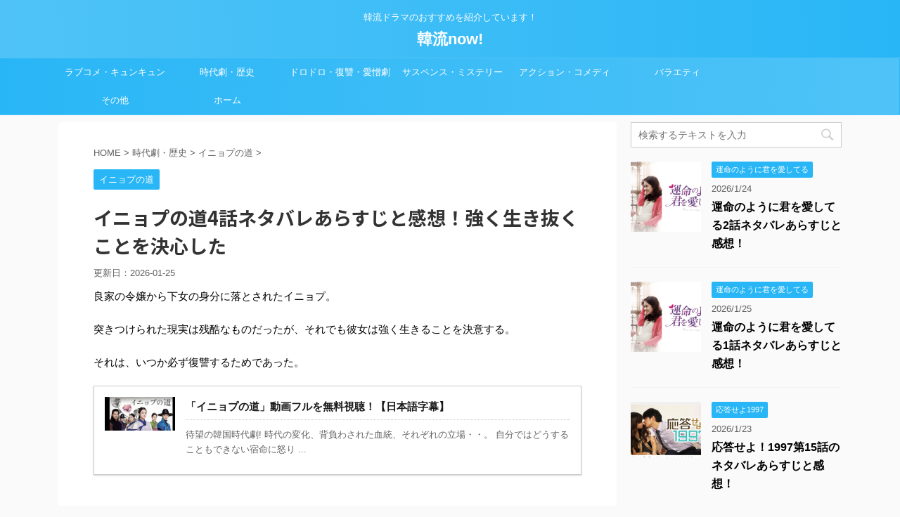

--- FILE ---
content_type: text/html; charset=UTF-8
request_url: https://hanryu.tv/archives/168
body_size: 14707
content:
<!DOCTYPE html>
<!--[if lt IE 7]>
<html class="ie6" lang="ja"> <![endif]-->
<!--[if IE 7]>
<html class="i7" lang="ja"> <![endif]-->
<!--[if IE 8]>
<html class="ie" lang="ja"> <![endif]-->
<!--[if gt IE 8]><!-->
<html lang="ja" class="">
<!--<![endif]-->
<head prefix="og: http://ogp.me/ns# fb: http://ogp.me/ns/fb# article: http://ogp.me/ns/article#">
<meta charset="UTF-8" >
<meta name="viewport" content="width=device-width,initial-scale=1.0,user-scalable=no,viewport-fit=cover">
<meta name="format-detection" content="telephone=no" >
<link rel="alternate" type="application/rss+xml" title="韓流now! RSS Feed" href="https://hanryu.tv/feed" />
<link rel="pingback" href="https://hanryu.tv/xmlrpc.php" >
<!--[if lt IE 9]>
<script src="https://hanryu.tv/wp-content/themes/affinger5/js/html5shiv.js"></script>
<![endif]-->
<!-- Jetpack Site Verification Tags -->
<title>イニョプの道4話ネタバレあらすじと感想！強く生き抜くことを決心した - 韓流now!</title>
<link rel='dns-prefetch' href='//s0.wp.com' />
<link rel='dns-prefetch' href='//ajax.googleapis.com' />
<link rel='dns-prefetch' href='//s.w.org' />
<!-- <link rel='stylesheet' id='contact-form-7-css'  href='https://hanryu.tv/wp-content/plugins/contact-form-7/includes/css/styles.css?ver=4.4' type='text/css' media='all' /> -->
<!-- <link rel='stylesheet' id='st-affiliate-manager-common-css'  href='https://hanryu.tv/wp-content/plugins/st-affiliate-manager/Resources/assets/css/common.css?ver=20180227' type='text/css' media='all' /> -->
<!-- <link rel='stylesheet' id='st-toc-css'  href='https://hanryu.tv/wp-content/plugins/st-toc/assets/css/style.css?ver=20180717' type='text/css' media='all' /> -->
<!-- <link rel='stylesheet' id='single_child2-css'  href='https://hanryu.tv/wp-content/themes/affinger5-jet-child/st-child-kanricss.php' type='text/css' media='all' /> -->
<!-- <link rel='stylesheet' id='normalize-css'  href='https://hanryu.tv/wp-content/themes/affinger5/css/normalize.css?ver=1.5.9' type='text/css' media='all' /> -->
<!-- <link rel='stylesheet' id='font-awesome-css'  href='https://hanryu.tv/wp-content/themes/affinger5/css/fontawesome/css/font-awesome.min.css?ver=4.7.0' type='text/css' media='all' /> -->
<!-- <link rel='stylesheet' id='font-awesome-animation-css'  href='https://hanryu.tv/wp-content/themes/affinger5/css/fontawesome/css/font-awesome-animation.min.css?ver=4.9.8' type='text/css' media='all' /> -->
<!-- <link rel='stylesheet' id='st_svg-css'  href='https://hanryu.tv/wp-content/themes/affinger5/st_svg/style.css?ver=4.9.8' type='text/css' media='all' /> -->
<!-- <link rel='stylesheet' id='slick-css'  href='https://hanryu.tv/wp-content/themes/affinger5/vendor/slick/slick.css?ver=1.8.0' type='text/css' media='all' /> -->
<!-- <link rel='stylesheet' id='slick-theme-css'  href='https://hanryu.tv/wp-content/themes/affinger5/vendor/slick/slick-theme.css?ver=1.8.0' type='text/css' media='all' /> -->
<link rel="stylesheet" type="text/css" href="//hanryu.tv/wp-content/cache/wpfc-minified/q954qp2b/2t2d6.css" media="all"/>
<link rel='stylesheet' id='fonts-googleapis-roundedmplus1c-css'  href='//fonts.googleapis.com/earlyaccess/roundedmplus1c.css?ver=4.9.8' type='text/css' media='all' />
<link rel='stylesheet' id='fonts-googleapis-notosansjp-css'  href='//fonts.googleapis.com/earlyaccess/notosansjp.css?ver=4.9.8' type='text/css' media='all' />
<link rel='stylesheet' id='fonts-googleapis-lato700-css'  href='//fonts.googleapis.com/css?family=Lato%3A700&#038;ver=4.9.8' type='text/css' media='all' />
<link rel='stylesheet' id='fonts-googleapis-montserrat-css'  href='//fonts.googleapis.com/css?family=Montserrat%3A400&#038;ver=4.9.8' type='text/css' media='all' />
<!-- <link rel='stylesheet' id='style-css'  href='https://hanryu.tv/wp-content/themes/affinger5/style.css?ver=4.9.8' type='text/css' media='all' /> -->
<!-- <link rel='stylesheet' id='child-style-css'  href='https://hanryu.tv/wp-content/themes/affinger5-jet-child/style.css?ver=4.9.8' type='text/css' media='all' /> -->
<!-- <link rel='stylesheet' id='single-css'  href='https://hanryu.tv/wp-content/themes/affinger5/st-rankcss.php' type='text/css' media='all' /> -->
<!-- <link rel='stylesheet' id='st-themecss-css'  href='https://hanryu.tv/wp-content/themes/affinger5/st-themecss-loader.php?ver=4.9.8' type='text/css' media='all' /> -->
<!-- <link rel='stylesheet' id='jetpack_css-css'  href='https://hanryu.tv/wp-content/plugins/jetpack/css/jetpack.css?ver=6.8.5' type='text/css' media='all' /> -->
<link rel="stylesheet" type="text/css" href="//hanryu.tv/wp-content/cache/wpfc-minified/7jwnejpm/2t20y.css" media="all"/>
<script type='text/javascript' src='//ajax.googleapis.com/ajax/libs/jquery/1.11.3/jquery.min.js?ver=1.11.3'></script>
<script type='text/javascript' src='https://hanryu.tv/wp-content/themes/affinger5-jet-child/js/jquery.heightLine.js?ver=4.9.8'></script>
<link rel='https://api.w.org/' href='https://hanryu.tv/wp-json/' />
<link rel='shortlink' href='https://wp.me/pazBqt-2I' />
<link rel="alternate" type="application/json+oembed" href="https://hanryu.tv/wp-json/oembed/1.0/embed?url=https%3A%2F%2Fhanryu.tv%2Farchives%2F168" />
<link rel="alternate" type="text/xml+oembed" href="https://hanryu.tv/wp-json/oembed/1.0/embed?url=https%3A%2F%2Fhanryu.tv%2Farchives%2F168&#038;format=xml" />
<link rel='dns-prefetch' href='//v0.wordpress.com'/>
<link rel='dns-prefetch' href='//i0.wp.com'/>
<link rel='dns-prefetch' href='//i1.wp.com'/>
<link rel='dns-prefetch' href='//i2.wp.com'/>
<style type='text/css'>img#wpstats{display:none}</style><meta name="robots" content="index, follow" />
<meta name="google-site-verification" content="E1A78Gr81E6Z0eahQM0v56tgc-4z6rSS4yforTf-Xqw" />
<link rel="canonical" href="https://hanryu.tv/archives/168" />
<!-- Jetpack Open Graph Tags -->
<meta property="og:type" content="article" />
<meta property="og:title" content="イニョプの道4話ネタバレあらすじと感想！強く生き抜くことを決心した" />
<meta property="og:url" content="https://hanryu.tv/archives/168" />
<meta property="og:description" content="良家の令嬢から下女の身分に落とされたイニョプ。 突きつけられた現実は残酷なものだったが、それでも彼女は強く生き&hellip;" />
<meta property="article:published_time" content="2018-10-28T03:02:02+00:00" />
<meta property="article:modified_time" content="2026-01-25T03:02:02+00:00" />
<meta property="og:site_name" content="韓流now!" />
<meta property="og:image" content="https://i2.wp.com/hanryu.tv/wp-content/uploads/2018/10/inyopunomichi.png?fit=1200%2C573&amp;ssl=1" />
<meta property="og:image:width" content="1200" />
<meta property="og:image:height" content="573" />
<meta property="og:locale" content="ja_JP" />
<meta name="twitter:text:title" content="イニョプの道4話ネタバレあらすじと感想！強く生き抜くことを決心した" />
<meta name="twitter:image" content="https://i2.wp.com/hanryu.tv/wp-content/uploads/2018/10/inyopunomichi.png?fit=1200%2C573&#038;ssl=1&#038;w=640" />
<meta name="twitter:card" content="summary_large_image" />
<!-- End Jetpack Open Graph Tags -->
<style type="text/css" id="wp-custom-css">
/* 開閉する要素 */
.acdn-content
{
width: 200px ;
height: 200px ;
background: #ffffff ;
}			</style>
<script>
(function (i, s, o, g, r, a, m) {
i['GoogleAnalyticsObject'] = r;
i[r] = i[r] || function () {
(i[r].q = i[r].q || []).push(arguments)
}, i[r].l = 1 * new Date();
a = s.createElement(o),
m = s.getElementsByTagName(o)[0];
a.async = 1;
a.src = g;
m.parentNode.insertBefore(a, m)
})(window, document, 'script', '//www.google-analytics.com/analytics.js', 'ga');
ga('create', 'UA-67691510-57', 'auto');
ga('send', 'pageview');
</script>
<script>
jQuery(function(){
jQuery('.st-btn-open').click(function(){
jQuery(this).next('.st-slidebox').stop(true, true).slideToggle();
});
});
</script>
<script>
jQuery(function(){
jQuery('.post h2 , .h2modoki').wrapInner('<span class="st-dash-design"></span>');
}) 
</script>
<script>
jQuery(function(){
jQuery("#toc_container:not(:has(ul ul))").addClass("only-toc");
jQuery(".st-ac-box ul:has(.cat-item)").each(function(){
jQuery(this).addClass("st-ac-cat");
});
});
</script>
<script>
jQuery(function(){
});
</script>
</head>
<body class="post-template-default single single-post postid-168 single-format-standard not-front-page" >
<div id="st-ami">
<div id="wrapper" class="">
<div id="wrapper-in">
<header id="st-headwide">
<div id="headbox-bg">
<div class="clearfix" id="headbox">
<nav id="s-navi" class="pcnone">
<dl class="acordion">
<dt class="trigger">
<p class="acordion_button"><span class="op"><i class="fa st-svg-menu_thin"></i></span></p>
<!-- 追加メニュー -->
<!-- 追加メニュー2 -->
</dt>
<dd class="acordion_tree">
<div class="acordion_tree_content">
<div class="menu-%e3%83%a1%e3%83%8b%e3%83%a5%e3%83%bc-container"><ul id="menu-%e3%83%a1%e3%83%8b%e3%83%a5%e3%83%bc" class="menu"><li id="menu-item-625" class="menu-item menu-item-type-taxonomy menu-item-object-category menu-item-625"><a href="https://hanryu.tv/archives/category/%e3%83%a9%e3%83%96%e3%82%b3%e3%83%a1%e3%83%bb%e3%82%ad%e3%83%a5%e3%83%b3%e3%82%ad%e3%83%a5%e3%83%b3"><span class="menu-item-label">ラブコメ・キュンキュン</span></a></li>
<li id="menu-item-626" class="menu-item menu-item-type-taxonomy menu-item-object-category current-post-ancestor menu-item-626"><a href="https://hanryu.tv/archives/category/%e6%99%82%e4%bb%a3%e5%8a%87%e3%83%bb%e6%ad%b4%e5%8f%b2"><span class="menu-item-label">時代劇・歴史</span></a></li>
<li id="menu-item-627" class="menu-item menu-item-type-taxonomy menu-item-object-category menu-item-627"><a href="https://hanryu.tv/archives/category/%e3%83%89%e3%83%ad%e3%83%89%e3%83%ad%e3%83%bb%e5%be%a9%e8%ae%90%e3%83%bb%e6%84%9b%e6%86%8e%e5%8a%87"><span class="menu-item-label">ドロドロ・復讐・愛憎劇</span></a></li>
<li id="menu-item-628" class="menu-item menu-item-type-taxonomy menu-item-object-category menu-item-628"><a href="https://hanryu.tv/archives/category/%e3%82%b5%e3%82%b9%e3%83%9a%e3%83%b3%e3%82%b9%e3%83%bb%e3%83%9f%e3%82%b9%e3%83%86%e3%83%aa%e3%83%bc"><span class="menu-item-label">サスペンス・ミステリー</span></a></li>
<li id="menu-item-629" class="menu-item menu-item-type-taxonomy menu-item-object-category menu-item-629"><a href="https://hanryu.tv/archives/category/%e3%82%a2%e3%82%af%e3%82%b7%e3%83%a7%e3%83%b3%e3%83%bb%e3%82%b3%e3%83%a1%e3%83%87%e3%82%a3"><span class="menu-item-label">アクション・コメディ</span></a></li>
<li id="menu-item-630" class="menu-item menu-item-type-taxonomy menu-item-object-category menu-item-630"><a href="https://hanryu.tv/archives/category/%e3%83%90%e3%83%a9%e3%82%a8%e3%83%86%e3%82%a3"><span class="menu-item-label">バラエティ</span></a></li>
<li id="menu-item-631" class="menu-item menu-item-type-taxonomy menu-item-object-category menu-item-631"><a href="https://hanryu.tv/archives/category/%e3%81%9d%e3%81%ae%e4%bb%96"><span class="menu-item-label">その他</span></a></li>
<li id="menu-item-621" class="menu-item menu-item-type-custom menu-item-object-custom menu-item-home menu-item-has-children menu-item-621"><a href="https://hanryu.tv/"><span class="menu-item-label">ホーム</span></a>
<ul class="sub-menu">
<li id="menu-item-622" class="menu-item menu-item-type-post_type menu-item-object-page menu-item-622"><a href="https://hanryu.tv/sitemap"><span class="menu-item-label">sitemap</span></a></li>
<li id="menu-item-623" class="menu-item menu-item-type-post_type menu-item-object-page menu-item-623"><a href="https://hanryu.tv/contact-us"><span class="menu-item-label">お問い合わせ</span></a></li>
<li id="menu-item-624" class="menu-item menu-item-type-post_type menu-item-object-page menu-item-624"><a href="https://hanryu.tv/privacy-policy"><span class="menu-item-label">プライバシーポリシー</span></a></li>
</ul>
</li>
</ul></div>							<div class="clear"></div>
</div>
</dd>
</dl>
</nav>
<div id="header-l">
<!-- キャプション -->
<p class="descr sitenametop">
韓流ドラマのおすすめを紹介しています！               			 </p>
<!-- ロゴ又はブログ名 -->
<p class="sitename"><a href="https://hanryu.tv/">
韓流now!                   		               		  </a></p>
<!-- ロゴ又はブログ名ここまで -->
</div><!-- /#header-l -->
<div id="header-r" class="smanone">
</div><!-- /#header-r -->
</div><!-- /#headbox-bg -->
</div><!-- /#headbox clearfix -->
<div id="gazou-wide">
<div id="st-menubox">
<div id="st-menuwide">
<nav class="smanone clearfix"><ul id="menu-%e3%83%a1%e3%83%8b%e3%83%a5%e3%83%bc-1" class="menu"><li class="menu-item menu-item-type-taxonomy menu-item-object-category menu-item-625"><a href="https://hanryu.tv/archives/category/%e3%83%a9%e3%83%96%e3%82%b3%e3%83%a1%e3%83%bb%e3%82%ad%e3%83%a5%e3%83%b3%e3%82%ad%e3%83%a5%e3%83%b3">ラブコメ・キュンキュン</a></li>
<li class="menu-item menu-item-type-taxonomy menu-item-object-category current-post-ancestor menu-item-626"><a href="https://hanryu.tv/archives/category/%e6%99%82%e4%bb%a3%e5%8a%87%e3%83%bb%e6%ad%b4%e5%8f%b2">時代劇・歴史</a></li>
<li class="menu-item menu-item-type-taxonomy menu-item-object-category menu-item-627"><a href="https://hanryu.tv/archives/category/%e3%83%89%e3%83%ad%e3%83%89%e3%83%ad%e3%83%bb%e5%be%a9%e8%ae%90%e3%83%bb%e6%84%9b%e6%86%8e%e5%8a%87">ドロドロ・復讐・愛憎劇</a></li>
<li class="menu-item menu-item-type-taxonomy menu-item-object-category menu-item-628"><a href="https://hanryu.tv/archives/category/%e3%82%b5%e3%82%b9%e3%83%9a%e3%83%b3%e3%82%b9%e3%83%bb%e3%83%9f%e3%82%b9%e3%83%86%e3%83%aa%e3%83%bc">サスペンス・ミステリー</a></li>
<li class="menu-item menu-item-type-taxonomy menu-item-object-category menu-item-629"><a href="https://hanryu.tv/archives/category/%e3%82%a2%e3%82%af%e3%82%b7%e3%83%a7%e3%83%b3%e3%83%bb%e3%82%b3%e3%83%a1%e3%83%87%e3%82%a3">アクション・コメディ</a></li>
<li class="menu-item menu-item-type-taxonomy menu-item-object-category menu-item-630"><a href="https://hanryu.tv/archives/category/%e3%83%90%e3%83%a9%e3%82%a8%e3%83%86%e3%82%a3">バラエティ</a></li>
<li class="menu-item menu-item-type-taxonomy menu-item-object-category menu-item-631"><a href="https://hanryu.tv/archives/category/%e3%81%9d%e3%81%ae%e4%bb%96">その他</a></li>
<li class="menu-item menu-item-type-custom menu-item-object-custom menu-item-home menu-item-has-children menu-item-621"><a href="https://hanryu.tv/">ホーム</a>
<ul class="sub-menu">
<li class="menu-item menu-item-type-post_type menu-item-object-page menu-item-622"><a href="https://hanryu.tv/sitemap">sitemap</a></li>
<li class="menu-item menu-item-type-post_type menu-item-object-page menu-item-623"><a href="https://hanryu.tv/contact-us">お問い合わせ</a></li>
<li class="menu-item menu-item-type-post_type menu-item-object-page menu-item-624"><a href="https://hanryu.tv/privacy-policy">プライバシーポリシー</a></li>
</ul>
</li>
</ul></nav>			</div>
</div>
</div>
</header>
<div id="content-w">
<div id="content" class="clearfix">
<div id="contentInner">
<main>
<article>
<div id="post-168" class="st-post post-168 post type-post status-publish format-standard has-post-thumbnail hentry category-8 tag-9 tag-10 tag-11 tag-12 tag-13 tag-14">
<!--ぱんくず -->
<div id="breadcrumb">
<ol itemscope itemtype="http://schema.org/BreadcrumbList">
<li itemprop="itemListElement" itemscope
itemtype="http://schema.org/ListItem"><a href="https://hanryu.tv" itemprop="item"><span itemprop="name">HOME</span></a> > <meta itemprop="position" content="1" /></li>
<li itemprop="itemListElement" itemscope
itemtype="http://schema.org/ListItem"><a href="https://hanryu.tv/archives/category/%e6%99%82%e4%bb%a3%e5%8a%87%e3%83%bb%e6%ad%b4%e5%8f%b2" itemprop="item">
<span itemprop="name">時代劇・歴史</span> </a> &gt;<meta itemprop="position" content="2" /></li> 
<li itemprop="itemListElement" itemscope
itemtype="http://schema.org/ListItem"><a href="https://hanryu.tv/archives/category/%e6%99%82%e4%bb%a3%e5%8a%87%e3%83%bb%e6%ad%b4%e5%8f%b2/%e3%82%a4%e3%83%8b%e3%83%a7%e3%83%97%e3%81%ae%e9%81%93" itemprop="item">
<span itemprop="name">イニョプの道</span> </a> &gt;<meta itemprop="position" content="3" /></li> 
</ol>
</div>
<!--/ ぱんくず -->
<!--ループ開始 -->
<p class="st-catgroup">
<a href="https://hanryu.tv/archives/category/%e6%99%82%e4%bb%a3%e5%8a%87%e3%83%bb%e6%ad%b4%e5%8f%b2/%e3%82%a4%e3%83%8b%e3%83%a7%e3%83%97%e3%81%ae%e9%81%93" title="View all posts in イニョプの道" rel="category tag"><span class="catname st-catid8">イニョプの道</span></a>					</p>
<h1 class="entry-title">イニョプの道4話ネタバレあらすじと感想！強く生き抜くことを決心した</h1>
<div class="blogbox ">
<p><span class="kdate">
更新日：<time class="updated" datetime="2026-01-25T12:02:02+0900">2026-01-25</time>
</span></p>
</div>
<div class="mainbox">
<div id="nocopy" ><!-- コピー禁止エリアここから -->
<div class="entry-content">
<p>良家の令嬢から下女の身分に落とされたイニョプ。</p>
<p>突きつけられた現実は残酷なものだったが、それでも彼女は強く生きることを決意する。</p>
<p>それは、いつか必ず復讐するためであった。</p>
<a href="https://hanryu.tv/archives/42" class="st-cardlink">
<div class="kanren st-cardbox">
<dl class="clearfix">
<dt class="st-card-img">
<img width="300" height="143" src="https://i2.wp.com/hanryu.tv/wp-content/uploads/2018/10/inyopunomichi.png?fit=300%2C143&amp;ssl=1" class="attachment-300x300 size-300x300 wp-post-image" alt="" srcset="https://i2.wp.com/hanryu.tv/wp-content/uploads/2018/10/inyopunomichi.png?w=1263&amp;ssl=1 1263w, https://i2.wp.com/hanryu.tv/wp-content/uploads/2018/10/inyopunomichi.png?resize=300%2C143&amp;ssl=1 300w, https://i2.wp.com/hanryu.tv/wp-content/uploads/2018/10/inyopunomichi.png?resize=768%2C367&amp;ssl=1 768w, https://i2.wp.com/hanryu.tv/wp-content/uploads/2018/10/inyopunomichi.png?resize=1024%2C489&amp;ssl=1 1024w" sizes="(max-width: 300px) 100vw, 300px" />												</dt>
<dd>
<h5 class="st-cardbox-t">「イニョプの道」動画フルを無料視聴！【日本語字幕】</h5>
<div class="st-card-excerpt smanone">
<p>待望の韓国時代劇! 時代の変化、背負わされた血統、それぞれの立場・・。 自分ではどうすることもできない宿命に怒り ... </p>
</div>
</dd>
</dl>
</div>
</a>
<div class="st-h-ad"><script async src="//pagead2.googlesyndication.com/pagead/js/adsbygoogle.js"></script>
<!-- link -->
<ins class="adsbygoogle"
style="display:block"
data-ad-client="ca-pub-6721952630782598"
data-ad-slot="1296791769"
data-ad-format="link"
data-full-width-responsive="true"></ins>
<script>
(adsbygoogle = window.adsbygoogle || []).push({});
</script>
<script async src="//pagead2.googlesyndication.com/pagead/js/adsbygoogle.js"></script>
<!-- responsive -->
<ins class="adsbygoogle"
style="display:block"
data-ad-client="ca-pub-6721952630782598"
data-ad-slot="2965096659"
data-ad-format="auto"
data-full-width-responsive="true"></ins>
<script>
(adsbygoogle = window.adsbygoogle || []).push({});
</script></div><h2>イニョプの道4話ネタバレあらすじ</h2>
<p>ホ家から逃亡したイニョプ（チャン・ユミ）は、ムミョンに捕まり戻る途中で湖に身を投げます。<br />
この時のイニョプの心情たるやいなや考えるだけでもとても切なすぎる行動と思えて仕方ないです。</p>
<p>復讐の誓う為にわざと自分の身を犠牲にしようと行動するその決断力がなんとも言葉に出来ませんでした。</p>
<p>ムミョンが助けだし連れて帰ります。<br />
連れて帰ったイニョプを奴婢として自覚させる為に、水と食事を与えず牢屋に閉じ込められます。<br />
一方、ウンギは自宅で軟禁されていました。<br />
兵曹判書の家にいると知ったウンギはいてもたってもいられず家を飛び出してイニョプに会いに行きます。<br />
会う事は出来ず自宅を抜け出したことを父親に叱咤されてしまいます。<br />
『イニョプを助けてください』、そう懇願するウンギに「ほかの娘をめとったら助けてやる」と交換条件を出されます。</p>
<p>この発言には明らかに無理難題で諦めさせようする意地汚い意識が明らかだが、イニョプが奴婢の身分になっても見捨てないウンギはかっこいい。でも、これからどうやって助け出すのだろうと考えさせられドキドキしながら閲覧していました。</p>
<p>助ける為に他の人とおそらくユノクと結婚する道を選ぶのかなとか色々考えながらも見てる楽しみ方もあるんだなっと思わせてくれるシーンでした。</p>
<p>水も食料も一切与えられずに投獄されていたイニョプに、豚のえさを差し出します。<br />
飢えていたイニョプは、ひどい匂いがするその豚のエサをガツガツと食べます。<br />
それを見ていたムミョンは「どんな高貴な方でも、飢えれば何でも食べるそれが人というもの」と諭します。<br />
生きて、生き抜かないと敵も打てないと言うのでした。<br />
そして、イニョプは覚悟を決め下女として新たな人生をスタートさせるのでした。<br />
敵を討つ、その言葉にイニョプの気持ちが奮い立ったのかな。<br />
父親の遺体を葬る事を許されたイニョプは、ムミョンと一緒に出向きます。<br />
しかし、すでに他の誰かが遺体を引き取って行ったあとでした。</p>
<p>怪しい、どうして他人の遺体を持って行くのか。そこに何か隠されているのか不思議でした。</p>
<p>必死に追うイニョプとムミョン、そこに同じくイニョプの父を葬ろうと訪れていたウンギとすれ違います。<br />
久しぶりの再会、ウンギはいつか迎えにいく駆け落ちしようと言うのでした。<br />
ユノクへ渡した手紙はイニョプには渡らずにウンギの母親に渡ってしまっていました。</p>
<p class="yellowframe"><span class="f15em">そんな時</span>、<strong>イニョプ</strong>は<strong>トック</strong>が投げ文で指示した場所へ出かける事に。</p>
<p>父を死に追いやった<strong>トック</strong>の讒言を非難する<strong>イニョプ</strong>に、<strong>クク・ユ</strong>が死の寸前に残した<span class="red b f15em">「あるもの」</span>を渡したいと話しだします。</p>
<p class="b">そこへ、何者かが放った矢が飛んできて<strong>トック</strong>は射貫かれてしまうのでした。</p>
<p>この場面を見た時はまさに自分が主人公のイニョプの気持ちまるでなったかのような悲しさと怒りと入り混じった感情で複雑に不思議と見てる人達は巻き込まれたことだと思います。</p>
<p>これで駆け落ち計画もダメになったし、でもその気持ちがきっと嬉しかったのかもと思ってしまうのは自分だけだのだろうかと今になって思います。</p>
<p>こうしたことがあって、イニョプは再び屋敷からの脱出を試みた。イニョプはいっそのこと自分を殺してほしいとムミョンに頼んだが、結局、地下牢に連れ戻されてしまう。</p>
<p>イニョプは父の最後の言葉を思い出していた。</p>
<p>それは、「生きろ」というシンプルなメッセージだったが、自分に対する父の思いがこもっていた。</p>
<p>イニョプを気遣うムミョンも、復讐するためにも生き抜かなければならないと声をかけるのだった。</p>
<p><span class="red b">こうして<strong>イニョプ</strong>は下女の身分を受け入れ、生き抜こうと決心したのです。</span></p>
<p>ここまでして自分の運命を悟り、亡き父の為に自分の身を捧げて今までの人生とは真逆と言っていいほどの人生を歩んで行こうとするこの決断力と決心に心の中で拍手喝采ものでした。</p>
<p>水汲み、洗濯、掃除、与えられた仕事を淡々とこなす<strong>イニョプ</strong>の姿が哀れですが、逞しさを感じさせます。</p>
<p>このシーンもまさに涙、涙の姿で最初を知っているからこそ画面から目を背けたくなる、なんなら俺が助けてやると言いたくなるような場面でした。</p>
<p>だからウンギがあそこまでしてイニョプをなんとしてでも助け出してあげたいと思う気持ちが痛いほど伝わって来ました。</p>
<p>ここからまた次への展開に発展して行くのですが、</p>
<p>父の遺言で強く生き抜く事を決意した<strong>イニョプ</strong>。</p>
<p>いよいよ彼女の逆襲が始まるのでしょうか。</p>
<p><strong>イニョプ</strong>の前に現れた<strong>トック</strong>の突然の死。</p>
<p class="b"><strong>トック</strong>は<strong>イニョプ</strong>に一体何を渡したかったのでしょうかとても気になる場面で終わってしまうのですが、またここで新しく疑問が生まれて次なる展開へとストーリーは進んでいくのでより一層の楽しみが増えていく一方でイニョプのこれからの人生はどうなっていくのかも見どころだしと楽しみなことがいっぱいあってこの頃は続きが気になって仕方なかったです。</p>
<a href="https://hanryu.tv/archives/42" class="st-cardlink">
<div class="kanren st-cardbox">
<dl class="clearfix">
<dt class="st-card-img">
<img width="300" height="143" src="https://i2.wp.com/hanryu.tv/wp-content/uploads/2018/10/inyopunomichi.png?fit=300%2C143&amp;ssl=1" class="attachment-300x300 size-300x300 wp-post-image" alt="" srcset="https://i2.wp.com/hanryu.tv/wp-content/uploads/2018/10/inyopunomichi.png?w=1263&amp;ssl=1 1263w, https://i2.wp.com/hanryu.tv/wp-content/uploads/2018/10/inyopunomichi.png?resize=300%2C143&amp;ssl=1 300w, https://i2.wp.com/hanryu.tv/wp-content/uploads/2018/10/inyopunomichi.png?resize=768%2C367&amp;ssl=1 768w, https://i2.wp.com/hanryu.tv/wp-content/uploads/2018/10/inyopunomichi.png?resize=1024%2C489&amp;ssl=1 1024w" sizes="(max-width: 300px) 100vw, 300px" />												</dt>
<dd>
<h5 class="st-cardbox-t">「イニョプの道」動画フルを無料視聴！【日本語字幕】</h5>
<div class="st-card-excerpt smanone">
<p>待望の韓国時代劇! 時代の変化、背負わされた血統、それぞれの立場・・。 自分ではどうすることもできない宿命に怒り ... </p>
</div>
</dd>
</dl>
</div>
</a>
</div>
</div><!-- コピー禁止エリアここまで -->
<div class="adbox">
<div class="textwidget custom-html-widget">
<script async src="//pagead2.googlesyndication.com/pagead/js/adsbygoogle.js"></script>
<!-- A -->
<ins class="adsbygoogle"
style="display:inline-block;width:336px;height:280px"
data-ad-client="ca-pub-6721952630782598"
data-ad-slot="1440377243"></ins>
<script>
(adsbygoogle = window.adsbygoogle || []).push({});
</script>		</div>
<div style="padding-top:10px;">
<div class="textwidget custom-html-widget">
<script async src="//pagead2.googlesyndication.com/pagead/js/adsbygoogle.js"></script>
<!-- B -->
<ins class="adsbygoogle"
style="display:inline-block;width:336px;height:280px"
data-ad-client="ca-pub-6721952630782598"
data-ad-slot="6425234326"></ins>
<script>
(adsbygoogle = window.adsbygoogle || []).push({});
</script>		</div>
</div>
</div>
</div><!-- .mainboxここまで -->
<div class="sns ">
<ul class="clearfix">
<!--ツイートボタン-->
<li class="twitter"> 
<a rel="nofollow" onclick="window.open('//twitter.com/intent/tweet?url=https%3A%2F%2Fhanryu.tv%2Farchives%2F168&text=%E3%82%A4%E3%83%8B%E3%83%A7%E3%83%97%E3%81%AE%E9%81%934%E8%A9%B1%E3%83%8D%E3%82%BF%E3%83%90%E3%83%AC%E3%81%82%E3%82%89%E3%81%99%E3%81%98%E3%81%A8%E6%84%9F%E6%83%B3%EF%BC%81%E5%BC%B7%E3%81%8F%E7%94%9F%E3%81%8D%E6%8A%9C%E3%81%8F%E3%81%93%E3%81%A8%E3%82%92%E6%B1%BA%E5%BF%83%E3%81%97%E3%81%9F&tw_p=tweetbutton', '', 'width=500,height=450'); return false;"><i class="fa fa-twitter"></i><span class="snstext " >Twitter</span></a>
</li>
<!--シェアボタン-->      
<li class="facebook">
<a href="//www.facebook.com/sharer.php?src=bm&u=https%3A%2F%2Fhanryu.tv%2Farchives%2F168&t=%E3%82%A4%E3%83%8B%E3%83%A7%E3%83%97%E3%81%AE%E9%81%934%E8%A9%B1%E3%83%8D%E3%82%BF%E3%83%90%E3%83%AC%E3%81%82%E3%82%89%E3%81%99%E3%81%98%E3%81%A8%E6%84%9F%E6%83%B3%EF%BC%81%E5%BC%B7%E3%81%8F%E7%94%9F%E3%81%8D%E6%8A%9C%E3%81%8F%E3%81%93%E3%81%A8%E3%82%92%E6%B1%BA%E5%BF%83%E3%81%97%E3%81%9F" target="_blank" rel="nofollow"><i class="fa fa-facebook"></i><span class="snstext " >Share</span>
</a>
</li>
<!--Google+1ボタン-->
<li class="googleplus">
<a href="//plus.google.com/share?url=https%3A%2F%2Fhanryu.tv%2Farchives%2F168" target="_blank" rel="nofollow"><i class="fa fa-google-plus"></i><span class="snstext " >Google+</span></a>
</li>
<!--ポケットボタン-->      
<li class="pocket">
<a rel="nofollow" onclick="window.open('//getpocket.com/edit?url=https%3A%2F%2Fhanryu.tv%2Farchives%2F168&title=%E3%82%A4%E3%83%8B%E3%83%A7%E3%83%97%E3%81%AE%E9%81%934%E8%A9%B1%E3%83%8D%E3%82%BF%E3%83%90%E3%83%AC%E3%81%82%E3%82%89%E3%81%99%E3%81%98%E3%81%A8%E6%84%9F%E6%83%B3%EF%BC%81%E5%BC%B7%E3%81%8F%E7%94%9F%E3%81%8D%E6%8A%9C%E3%81%8F%E3%81%93%E3%81%A8%E3%82%92%E6%B1%BA%E5%BF%83%E3%81%97%E3%81%9F', '', 'width=500,height=350'); return false;"><i class="fa fa-get-pocket"></i><span class="snstext " >Pocket</span></a></li>
<!--はてブボタン-->  
<li class="hatebu">       
<a href="//b.hatena.ne.jp/entry/https://hanryu.tv/archives/168" class="hatena-bookmark-button" data-hatena-bookmark-layout="simple" title="イニョプの道4話ネタバレあらすじと感想！強く生き抜くことを決心した" rel="nofollow"><i class="fa st-svg-hateb"></i><span class="snstext " >Hatena</span>
</a><script type="text/javascript" src="//b.st-hatena.com/js/bookmark_button.js" charset="utf-8" async="async"></script>
</li>
<!--LINEボタン-->   
<li class="line">
<a href="//line.me/R/msg/text/?%E3%82%A4%E3%83%8B%E3%83%A7%E3%83%97%E3%81%AE%E9%81%934%E8%A9%B1%E3%83%8D%E3%82%BF%E3%83%90%E3%83%AC%E3%81%82%E3%82%89%E3%81%99%E3%81%98%E3%81%A8%E6%84%9F%E6%83%B3%EF%BC%81%E5%BC%B7%E3%81%8F%E7%94%9F%E3%81%8D%E6%8A%9C%E3%81%8F%E3%81%93%E3%81%A8%E3%82%92%E6%B1%BA%E5%BF%83%E3%81%97%E3%81%9F%0Ahttps%3A%2F%2Fhanryu.tv%2Farchives%2F168" target="_blank" rel="nofollow"><i class="fa fa-comment" aria-hidden="true"></i><span class="snstext" >LINE</span></a>
</li>     
</ul>
</div> 
<p class="tagst">
<i class="fa fa-folder-open-o" aria-hidden="true"></i>-<a href="https://hanryu.tv/archives/category/%e6%99%82%e4%bb%a3%e5%8a%87%e3%83%bb%e6%ad%b4%e5%8f%b2/%e3%82%a4%e3%83%8b%e3%83%a7%e3%83%97%e3%81%ae%e9%81%93" rel="category tag">イニョプの道</a><br/>
<i class="fa fa-tags"></i>-<a href="https://hanryu.tv/archives/tag/%e3%83%81%e3%83%a7%e3%83%b3%e3%83%bb%e3%83%a6%e3%83%9f" rel="tag">チョン・ユミ</a>, <a href="https://hanryu.tv/archives/tag/%e3%82%aa%e3%83%bb%e3%82%b8%e3%83%9b" rel="tag">オ・ジホ</a>, <a href="https://hanryu.tv/archives/tag/%e3%82%ad%e3%83%a0%e3%83%bb%e3%83%89%e3%83%b3%e3%82%a6%e3%82%af" rel="tag">キム・ドンウク</a>, <a href="https://hanryu.tv/archives/tag/%e3%82%a4%e3%83%bb%e3%82%b7%e3%82%a2" rel="tag">イ・シア</a>, <a href="https://hanryu.tv/archives/tag/%e3%82%a4%e3%83%bb%e3%82%a4%e3%82%ae%e3%83%a7%e3%83%b3" rel="tag">イ・イギョン</a>, <a href="https://hanryu.tv/archives/tag/%e3%83%81%e3%83%a7%e3%83%b3%e3%83%bb%e3%82%bd%e3%83%9f%e3%83%b3" rel="tag">チョン・ソミン</a>							</p>
<aside>
<p class="author" style="display:none;"><a href="https://hanryu.tv/archives/author/yuzest2206yu" title="yuzest2206yu" class="vcard author"><span class="fn">author</span></a></p>
<!--ループ終了-->
<hr class="hrcss" />
<div id="comments">
<div id="respond" class="comment-respond">
<h3 id="reply-title" class="comment-reply-title">comment <small><a rel="nofollow" id="cancel-comment-reply-link" href="/archives/168#respond" style="display:none;">コメントをキャンセル</a></small></h3>			<form action="https://hanryu.tv/wp-comments-post.php" method="post" id="commentform" class="comment-form">
<p class="comment-notes"><span id="email-notes">メールアドレスが公開されることはありません。</span></p><p class="comment-form-comment"><label for="comment">コメント</label> <textarea id="comment" name="comment" cols="45" rows="8" maxlength="65525" required="required"></textarea></p><p class="comment-form-author"><label for="author">名前</label> <input id="author" name="author" type="text" value="" size="30" maxlength="245" /></p>
<p class="comment-form-email"><label for="email">メールアドレス</label> <input id="email" name="email" type="text" value="" size="30" maxlength="100" aria-describedby="email-notes" /></p>
<p class="comment-form-url"><label for="url">サイト</label> <input id="url" name="url" type="text" value="" size="30" maxlength="200" /></p>
<p class="form-submit"><input name="submit" type="submit" id="submit" class="submit" value="コメントを送る" /> <input type='hidden' name='comment_post_ID' value='168' id='comment_post_ID' />
<input type='hidden' name='comment_parent' id='comment_parent' value='0' />
</p><p style="display: none;"><input type="hidden" id="akismet_comment_nonce" name="akismet_comment_nonce" value="bf1a4f409f" /></p><p style="display: none;"><input type="hidden" id="ak_js" name="ak_js" value="216"/></p>			</form>
</div><!-- #respond -->
</div>
<!-- END singer -->
<!--関連記事-->
<h4 class="point"><span class="point-in">関連記事</span></h4>
<div id="st-magazine" class="clearfix st-magazine-k">
<div class="kanren st-wp-viewbox">
<div class="st-top-box">
<dl class="clearfix heightLine">
<dt style="position:relative;overflow:hidden;"><a href="https://hanryu.tv/archives/359">
<img width="400" height="300" src="https://i2.wp.com/hanryu.tv/wp-content/uploads/2018/10/inyopunomichi.png?resize=400%2C300&amp;ssl=1" class="attachment-st_thumb_card size-st_thumb_card wp-post-image" alt="" srcset="https://i2.wp.com/hanryu.tv/wp-content/uploads/2018/10/inyopunomichi.png?resize=400%2C300&amp;ssl=1 400w, https://i2.wp.com/hanryu.tv/wp-content/uploads/2018/10/inyopunomichi.png?zoom=2&amp;resize=400%2C300&amp;ssl=1 800w, https://i2.wp.com/hanryu.tv/wp-content/uploads/2018/10/inyopunomichi.png?zoom=3&amp;resize=400%2C300&amp;ssl=1 1200w" sizes="(max-width: 400px) 100vw, 400px" />			
</a></dt>
<dd>
<h5 class="kanren-t">
<a href="https://hanryu.tv/archives/359">
イニョプの道9話ネタバレあらすじと感想！イニョ...						</a></h5>
<div class="st-excerpt smanone">
<p>イニョプの道9話ネタバレあらすじ その屋敷に入るのはどちらか、イニョプかタンジか、決めなければならなかった。それを決める ... </p>
</div>
</dd>
</dl>
</div>
<div class="st-top-box">
<dl class="clearfix heightLine">
<dt style="position:relative;overflow:hidden;"><a href="https://hanryu.tv/archives/525">
<img width="400" height="300" src="https://i2.wp.com/hanryu.tv/wp-content/uploads/2018/10/inyopunomichi.png?resize=400%2C300&amp;ssl=1" class="attachment-st_thumb_card size-st_thumb_card wp-post-image" alt="" srcset="https://i2.wp.com/hanryu.tv/wp-content/uploads/2018/10/inyopunomichi.png?resize=400%2C300&amp;ssl=1 400w, https://i2.wp.com/hanryu.tv/wp-content/uploads/2018/10/inyopunomichi.png?zoom=2&amp;resize=400%2C300&amp;ssl=1 800w, https://i2.wp.com/hanryu.tv/wp-content/uploads/2018/10/inyopunomichi.png?zoom=3&amp;resize=400%2C300&amp;ssl=1 1200w" sizes="(max-width: 400px) 100vw, 400px" />			
</a></dt>
<dd>
<h5 class="kanren-t">
<a href="https://hanryu.tv/archives/525">
イニョプの道11話ネタバレあらすじと感想！徐々...						</a></h5>
<div class="st-excerpt smanone">
<p>イニョプの道11話ネタバレあらすじ とうとうイニョプは、父の遺言書を王イ・バンウォンに見せた。遺書を見た王は驚いたが、し ... </p>
</div>
</dd>
</dl>
</div>
<div class="st-top-box">
<dl class="clearfix heightLine">
<dt style="position:relative;overflow:hidden;"><a href="https://hanryu.tv/archives/450">
<img width="400" height="300" src="https://i2.wp.com/hanryu.tv/wp-content/uploads/2018/10/inyopunomichi.png?resize=400%2C300&amp;ssl=1" class="attachment-st_thumb_card size-st_thumb_card wp-post-image" alt="" srcset="https://i2.wp.com/hanryu.tv/wp-content/uploads/2018/10/inyopunomichi.png?resize=400%2C300&amp;ssl=1 400w, https://i2.wp.com/hanryu.tv/wp-content/uploads/2018/10/inyopunomichi.png?zoom=2&amp;resize=400%2C300&amp;ssl=1 800w, https://i2.wp.com/hanryu.tv/wp-content/uploads/2018/10/inyopunomichi.png?zoom=3&amp;resize=400%2C300&amp;ssl=1 1200w" sizes="(max-width: 400px) 100vw, 400px" />			
</a></dt>
<dd>
<h5 class="kanren-t">
<a href="https://hanryu.tv/archives/450">
イニョプの道10話ネタバレあらすじと感想！新た...						</a></h5>
<div class="st-excerpt smanone">
<p>イニョプの道10話ネタバレあらすじ イニョプはマンウォルダンに拉致されますが、ムミョンによって匿われることに・・・首領か ... </p>
</div>
</dd>
</dl>
</div>
<div class="st-top-box">
<dl class="clearfix heightLine">
<dt style="position:relative;overflow:hidden;"><a href="https://hanryu.tv/archives/358">
<img width="400" height="300" src="https://i2.wp.com/hanryu.tv/wp-content/uploads/2018/10/inyopunomichi.png?resize=400%2C300&amp;ssl=1" class="attachment-st_thumb_card size-st_thumb_card wp-post-image" alt="" srcset="https://i2.wp.com/hanryu.tv/wp-content/uploads/2018/10/inyopunomichi.png?resize=400%2C300&amp;ssl=1 400w, https://i2.wp.com/hanryu.tv/wp-content/uploads/2018/10/inyopunomichi.png?zoom=2&amp;resize=400%2C300&amp;ssl=1 800w, https://i2.wp.com/hanryu.tv/wp-content/uploads/2018/10/inyopunomichi.png?zoom=3&amp;resize=400%2C300&amp;ssl=1 1200w" sizes="(max-width: 400px) 100vw, 400px" />			
</a></dt>
<dd>
<h5 class="kanren-t">
<a href="https://hanryu.tv/archives/358">
イニョプの道8話ネタバレあらすじと感想！イニョ...						</a></h5>
<div class="st-excerpt smanone">
<p>イニョプの道8話ネタバレあらすじ 物語は進み第8話の見所としては、ホ・ウンチャム邸から追い出されることになったイニョプと ... </p>
</div>
</dd>
</dl>
</div>
<div class="st-top-box">
<dl class="clearfix heightLine">
<dt style="position:relative;overflow:hidden;"><a href="https://hanryu.tv/archives/669">
<img width="400" height="300" src="https://i2.wp.com/hanryu.tv/wp-content/uploads/2018/10/inyopunomichi.png?resize=400%2C300&amp;ssl=1" class="attachment-st_thumb_card size-st_thumb_card wp-post-image" alt="" srcset="https://i2.wp.com/hanryu.tv/wp-content/uploads/2018/10/inyopunomichi.png?resize=400%2C300&amp;ssl=1 400w, https://i2.wp.com/hanryu.tv/wp-content/uploads/2018/10/inyopunomichi.png?zoom=2&amp;resize=400%2C300&amp;ssl=1 800w, https://i2.wp.com/hanryu.tv/wp-content/uploads/2018/10/inyopunomichi.png?zoom=3&amp;resize=400%2C300&amp;ssl=1 1200w" sizes="(max-width: 400px) 100vw, 400px" />			
</a></dt>
<dd>
<h5 class="kanren-t">
<a href="https://hanryu.tv/archives/669">
イニョプの道13話ネタバレあらすじと感想！つい...						</a></h5>
<div class="st-excerpt smanone">
<p>イニョプの道13話ネタバレあらすじ 主人を訴えた重罪で投獄されたイニョプ。 イニョプを救出するため、マンウォルダンの首領 ... </p>
</div>
</dd>
</dl>
</div>
</div>
</div>
<!--ページナビ-->
<div class="p-navi clearfix">
<dl>
<dt>PREV</dt>
<dd>
<a href="https://hanryu.tv/archives/192">君も人間か2話ネタバレあらすじと感想！</a>
</dd>
<dt>NEXT</dt>
<dd>
<a href="https://hanryu.tv/archives/233">너도 인간이니?/君も人間か/Are you human too?第3話</a>
</dd>
</dl>
</div>
</aside>
</div>
<!--/post-->
</article>
</main>
</div>
<!-- /#contentInner -->
<div id="side">
<aside>
<div class="side-topad">
<div id="search-2" class="ad widget_search"><div id="search">
<form method="get" id="searchform" action="https://hanryu.tv/">
<label class="hidden" for="s">
</label>
<input type="text" placeholder="検索するテキストを入力" value="" name="s" id="s" />
<input type="image" src="https://hanryu.tv/wp-content/themes/affinger5/images/search.png" alt="検索" id="searchsubmit" />
</form>
</div>
<!-- /stinger --> </div>			</div>
<div class="kanren ">
<dl class="clearfix">
<dt><a href="https://hanryu.tv/archives/990">
<img width="150" height="150" src="https://i1.wp.com/hanryu.tv/wp-content/uploads/2020/03/SID0021196.png?resize=150%2C150&amp;ssl=1" class="attachment-st_thumb150 size-st_thumb150 wp-post-image" alt="" srcset="https://i1.wp.com/hanryu.tv/wp-content/uploads/2020/03/SID0021196.png?resize=150%2C150&amp;ssl=1 150w, https://i1.wp.com/hanryu.tv/wp-content/uploads/2020/03/SID0021196.png?resize=100%2C100&amp;ssl=1 100w, https://i1.wp.com/hanryu.tv/wp-content/uploads/2020/03/SID0021196.png?resize=300%2C300&amp;ssl=1 300w, https://i1.wp.com/hanryu.tv/wp-content/uploads/2020/03/SID0021196.png?resize=60%2C60&amp;ssl=1 60w, https://i1.wp.com/hanryu.tv/wp-content/uploads/2020/03/SID0021196.png?zoom=3&amp;resize=150%2C150&amp;ssl=1 450w" sizes="(max-width: 150px) 100vw, 150px" />							
</a></dt>
<dd>
<p class="st-catgroup itiran-category">
<a href="https://hanryu.tv/archives/category/%e3%83%a9%e3%83%96%e3%82%b3%e3%83%a1%e3%83%bb%e3%82%ad%e3%83%a5%e3%83%b3%e3%82%ad%e3%83%a5%e3%83%b3/%e9%81%8b%e5%91%bd%e3%81%ae%e3%82%88%e3%81%86%e3%81%ab%e5%90%9b%e3%82%92%e6%84%9b%e3%81%97%e3%81%a6%e3%82%8b" title="View all posts in 運命のように君を愛してる" rel="category tag"><span class="catname st-catid246">運命のように君を愛してる</span></a>		</p>
<div class="blog_info">
<p>2026/1/24</p>
</div>
<h5 class="kanren-t"><a href="https://hanryu.tv/archives/990">運命のように君を愛してる2話ネタバレあらすじと感想！</a></h5>
</dd>
</dl>
<dl class="clearfix">
<dt><a href="https://hanryu.tv/archives/988">
<img width="150" height="150" src="https://i1.wp.com/hanryu.tv/wp-content/uploads/2020/03/SID0021196.png?resize=150%2C150&amp;ssl=1" class="attachment-st_thumb150 size-st_thumb150 wp-post-image" alt="" srcset="https://i1.wp.com/hanryu.tv/wp-content/uploads/2020/03/SID0021196.png?resize=150%2C150&amp;ssl=1 150w, https://i1.wp.com/hanryu.tv/wp-content/uploads/2020/03/SID0021196.png?resize=100%2C100&amp;ssl=1 100w, https://i1.wp.com/hanryu.tv/wp-content/uploads/2020/03/SID0021196.png?resize=300%2C300&amp;ssl=1 300w, https://i1.wp.com/hanryu.tv/wp-content/uploads/2020/03/SID0021196.png?resize=60%2C60&amp;ssl=1 60w, https://i1.wp.com/hanryu.tv/wp-content/uploads/2020/03/SID0021196.png?zoom=3&amp;resize=150%2C150&amp;ssl=1 450w" sizes="(max-width: 150px) 100vw, 150px" />							
</a></dt>
<dd>
<p class="st-catgroup itiran-category">
<a href="https://hanryu.tv/archives/category/%e3%83%a9%e3%83%96%e3%82%b3%e3%83%a1%e3%83%bb%e3%82%ad%e3%83%a5%e3%83%b3%e3%82%ad%e3%83%a5%e3%83%b3/%e9%81%8b%e5%91%bd%e3%81%ae%e3%82%88%e3%81%86%e3%81%ab%e5%90%9b%e3%82%92%e6%84%9b%e3%81%97%e3%81%a6%e3%82%8b" title="View all posts in 運命のように君を愛してる" rel="category tag"><span class="catname st-catid246">運命のように君を愛してる</span></a>		</p>
<div class="blog_info">
<p>2026/1/25</p>
</div>
<h5 class="kanren-t"><a href="https://hanryu.tv/archives/988">運命のように君を愛してる1話ネタバレあらすじと感想！</a></h5>
</dd>
</dl>
<dl class="clearfix">
<dt><a href="https://hanryu.tv/archives/953">
<img width="150" height="119" src="https://i1.wp.com/hanryu.tv/wp-content/uploads/2018/10/outouseyo1997.png?resize=150%2C119&amp;ssl=1" class="attachment-st_thumb150 size-st_thumb150 wp-post-image" alt="" />							
</a></dt>
<dd>
<p class="st-catgroup itiran-category">
<a href="https://hanryu.tv/archives/category/%e3%83%a9%e3%83%96%e3%82%b3%e3%83%a1%e3%83%bb%e3%82%ad%e3%83%a5%e3%83%b3%e3%82%ad%e3%83%a5%e3%83%b3/%e5%bf%9c%e7%ad%94%e3%81%9b%e3%82%881997" title="View all posts in 応答せよ1997" rel="category tag"><span class="catname st-catid129">応答せよ1997</span></a>		</p>
<div class="blog_info">
<p>2026/1/23</p>
</div>
<h5 class="kanren-t"><a href="https://hanryu.tv/archives/953">応答せよ！1997第15話のネタバレあらすじと感想！</a></h5>
</dd>
</dl>
<dl class="clearfix">
<dt><a href="https://hanryu.tv/archives/965">
<img width="150" height="150" src="https://i2.wp.com/hanryu.tv/wp-content/uploads/2019/10/36f8a0832ebc2919c1bb1f7a39247bdb.jpg?resize=150%2C150&amp;ssl=1" class="attachment-st_thumb150 size-st_thumb150 wp-post-image" alt="" srcset="https://i2.wp.com/hanryu.tv/wp-content/uploads/2019/10/36f8a0832ebc2919c1bb1f7a39247bdb.jpg?resize=150%2C150&amp;ssl=1 150w, https://i2.wp.com/hanryu.tv/wp-content/uploads/2019/10/36f8a0832ebc2919c1bb1f7a39247bdb.jpg?resize=100%2C100&amp;ssl=1 100w, https://i2.wp.com/hanryu.tv/wp-content/uploads/2019/10/36f8a0832ebc2919c1bb1f7a39247bdb.jpg?resize=300%2C300&amp;ssl=1 300w, https://i2.wp.com/hanryu.tv/wp-content/uploads/2019/10/36f8a0832ebc2919c1bb1f7a39247bdb.jpg?resize=60%2C60&amp;ssl=1 60w, https://i2.wp.com/hanryu.tv/wp-content/uploads/2019/10/36f8a0832ebc2919c1bb1f7a39247bdb.jpg?zoom=3&amp;resize=150%2C150&amp;ssl=1 450w" sizes="(max-width: 150px) 100vw, 150px" />							
</a></dt>
<dd>
<p class="st-catgroup itiran-category">
<a href="https://hanryu.tv/archives/category/%e3%83%90%e3%83%a9%e3%82%a8%e3%83%86%e3%82%a3/%e4%b8%89%e8%89%b2%e3%81%94%e3%81%af%e3%82%93" title="View all posts in 三色ごはん" rel="category tag"><span class="catname st-catid236">三色ごはん</span></a>		</p>
<div class="blog_info">
<p>2026/1/24</p>
</div>
<h5 class="kanren-t"><a href="https://hanryu.tv/archives/965">三食ごはんの順番とシリーズ一覧！毎回ゲストが気になる！</a></h5>
</dd>
</dl>
<dl class="clearfix">
<dt><a href="https://hanryu.tv/archives/960">
<img width="150" height="113" src="https://i1.wp.com/hanryu.tv/wp-content/uploads/2019/01/sanjuusi.png?resize=150%2C113&amp;ssl=1" class="attachment-st_thumb150 size-st_thumb150 wp-post-image" alt="" />							
</a></dt>
<dd>
<p class="st-catgroup itiran-category">
<a href="https://hanryu.tv/archives/category/%e6%99%82%e4%bb%a3%e5%8a%87%e3%83%bb%e6%ad%b4%e5%8f%b2/%e4%b8%89%e9%8a%83%e5%a3%ab" title="View all posts in 三銃士" rel="category tag"><span class="catname st-catid161">三銃士</span></a>		</p>
<div class="blog_info">
<p>2026/1/24</p>
</div>
<h5 class="kanren-t"><a href="https://hanryu.tv/archives/960">三銃士【最終回】12話ネタバレあらすじと感想！</a></h5>
</dd>
</dl>
</div>		
<div id="mybox">
<div id="categories-2" class="ad widget_categories"><h4 class="menu_underh2"><span>カテゴリー</span></h4>		<ul>
<li class="cat-item cat-item-1"><a href="https://hanryu.tv/archives/category/%e9%9f%93%e5%9b%bd%e3%83%89%e3%83%a9%e3%83%9e%e3%82%92%e7%84%a1%e6%96%99%e3%81%a7%e8%a6%8b%e3%82%8b%e6%96%b9%e6%b3%95" ><span class="cat-item-label">韓国ドラマを無料で見る方法</span></a>
</li>
<li class="cat-item cat-item-2"><a href="https://hanryu.tv/archives/category/%e3%83%a9%e3%83%96%e3%82%b3%e3%83%a1%e3%83%bb%e3%82%ad%e3%83%a5%e3%83%b3%e3%82%ad%e3%83%a5%e3%83%b3" ><span class="cat-item-label">ラブコメ・キュンキュン</span></a>
</li>
<li class="cat-item cat-item-3"><a href="https://hanryu.tv/archives/category/%e6%99%82%e4%bb%a3%e5%8a%87%e3%83%bb%e6%ad%b4%e5%8f%b2" ><span class="cat-item-label">時代劇・歴史</span></a>
</li>
<li class="cat-item cat-item-8"><a href="https://hanryu.tv/archives/category/%e6%99%82%e4%bb%a3%e5%8a%87%e3%83%bb%e6%ad%b4%e5%8f%b2/%e3%82%a4%e3%83%8b%e3%83%a7%e3%83%97%e3%81%ae%e9%81%93" ><span class="cat-item-label">イニョプの道</span></a>
</li>
<li class="cat-item cat-item-15"><a href="https://hanryu.tv/archives/category/%e3%83%a9%e3%83%96%e3%82%b3%e3%83%a1%e3%83%bb%e3%82%ad%e3%83%a5%e3%83%b3%e3%82%ad%e3%83%a5%e3%83%b3/%e3%82%aa%e3%83%bc%e3%83%9e%e3%82%a4%e3%83%93%e3%83%bc%e3%83%8a%e3%82%b9" ><span class="cat-item-label">オーマイビーナス</span></a>
</li>
<li class="cat-item cat-item-18"><a href="https://hanryu.tv/archives/category/%e3%83%a9%e3%83%96%e3%82%b3%e3%83%a1%e3%83%bb%e3%82%ad%e3%83%a5%e3%83%b3%e3%82%ad%e3%83%a5%e3%83%b3/%e9%9d%92%e3%81%84%e6%b5%b7%e3%81%ae%e4%bc%9d%e8%aa%ac" ><span class="cat-item-label">青い海の伝説</span></a>
</li>
<li class="cat-item cat-item-36"><a href="https://hanryu.tv/archives/category/%e3%83%a9%e3%83%96%e3%82%b3%e3%83%a1%e3%83%bb%e3%82%ad%e3%83%a5%e3%83%b3%e3%82%ad%e3%83%a5%e3%83%b3/%e4%b8%bb%e5%90%9b%e3%81%ae%e5%a4%aa%e9%99%bd" ><span class="cat-item-label">主君の太陽</span></a>
</li>
<li class="cat-item cat-item-45"><a href="https://hanryu.tv/archives/category/%e3%83%a9%e3%83%96%e3%82%b3%e3%83%a1%e3%83%bb%e3%82%ad%e3%83%a5%e3%83%b3%e3%82%ad%e3%83%a5%e3%83%b3/%e5%90%9b%e3%82%82%e4%ba%ba%e9%96%93%e3%81%8b" ><span class="cat-item-label">君も人間か</span></a>
</li>
<li class="cat-item cat-item-56"><a href="https://hanryu.tv/archives/category/%e6%99%82%e4%bb%a3%e5%8a%87%e3%83%bb%e6%ad%b4%e5%8f%b2/%e3%83%88%e3%82%ad%e3%83%a1%e3%82%ad%e2%98%86%e6%88%90%e5%9d%87%e9%a4%a8%e3%82%b9%e3%82%ad%e3%83%a3%e3%83%b3%e3%83%80%e3%83%ab" ><span class="cat-item-label">トキメキ☆成均館スキャンダル</span></a>
</li>
<li class="cat-item cat-item-64"><a href="https://hanryu.tv/archives/category/%e3%83%a9%e3%83%96%e3%82%b3%e3%83%a1%e3%83%bb%e3%82%ad%e3%83%a5%e3%83%b3%e3%82%ad%e3%83%a5%e3%83%b3/%e3%82%b5%e3%83%b3%e3%83%89%e3%82%a5%e3%80%81%e5%ad%a6%e6%a0%a1%e3%81%b8%e8%a1%8c%e3%81%93%e3%81%86%ef%bc%81" ><span class="cat-item-label">サンドゥ、学校へ行こう！</span></a>
</li>
<li class="cat-item cat-item-71"><a href="https://hanryu.tv/archives/category/%e3%83%a9%e3%83%96%e3%82%b3%e3%83%a1%e3%83%bb%e3%82%ad%e3%83%a5%e3%83%b3%e3%82%ad%e3%83%a5%e3%83%b3/%e6%9c%80%e9%ab%98%e3%81%ae%e6%84%9b-%ef%bd%9e%e6%81%8b%e3%81%af%e3%83%89%e3%82%a5%e3%82%b0%e3%83%b3%e3%83%89%e3%82%a5%e3%82%b0%e3%83%b3%ef%bd%9e" ><span class="cat-item-label">最高の愛 ～恋はドゥグンドゥグン～</span></a>
</li>
<li class="cat-item cat-item-83"><a href="https://hanryu.tv/archives/category/%e3%82%a2%e3%82%af%e3%82%b7%e3%83%a7%e3%83%b3%e3%83%bb%e3%82%b3%e3%83%a1%e3%83%87%e3%82%a3/%e5%93%81%e4%bd%8d%e3%81%ae%e3%81%82%e3%82%8b%e5%bd%bc%e5%a5%b3" ><span class="cat-item-label">品位のある彼女</span></a>
</li>
<li class="cat-item cat-item-84"><a href="https://hanryu.tv/archives/category/%e3%83%89%e3%83%ad%e3%83%89%e3%83%ad%e3%83%bb%e5%be%a9%e8%ae%90%e3%83%bb%e6%84%9b%e6%86%8e%e5%8a%87/%e3%82%ab%e3%83%8d%e3%81%ae%e8%8a%b1%e3%80%9c%e6%84%9b%e3%82%92%e9%96%89%e3%81%96%e3%81%97%e3%81%9f%e7%94%b7%e3%80%9c" ><span class="cat-item-label">カネの花〜愛を閉ざした男〜</span></a>
</li>
<li class="cat-item cat-item-91"><a href="https://hanryu.tv/archives/category/%e3%83%a9%e3%83%96%e3%82%b3%e3%83%a1%e3%83%bb%e3%82%ad%e3%83%a5%e3%83%b3%e3%82%ad%e3%83%a5%e3%83%b3/%e3%82%b3%e3%83%bc%e3%83%92%e3%83%bc%e3%83%97%e3%83%aa%e3%83%b3%e3%82%b9%ef%bc%91%e5%8f%b7%e5%ba%97" ><span class="cat-item-label">コーヒープリンス１号店</span></a>
</li>
<li class="cat-item cat-item-104"><a href="https://hanryu.tv/archives/category/%e3%83%a9%e3%83%96%e3%82%b3%e3%83%a1%e3%83%bb%e3%82%ad%e3%83%a5%e3%83%b3%e3%82%ad%e3%83%a5%e3%83%b3/%e3%82%ad%e3%83%ab%e3%83%9f%e3%83%bc%e3%83%bb%e3%83%92%e3%83%bc%e3%83%ab%e3%83%9f%e3%83%bc" ><span class="cat-item-label">キルミー・ヒールミー</span></a>
</li>
<li class="cat-item cat-item-111"><a href="https://hanryu.tv/archives/category/%e3%83%a9%e3%83%96%e3%82%b3%e3%83%a1%e3%83%bb%e3%82%ad%e3%83%a5%e3%83%b3%e3%82%ad%e3%83%a5%e3%83%b3/%e4%b8%83%e6%97%a5%e3%81%ae%e7%8e%8b%e5%a6%83" ><span class="cat-item-label">七日の王妃</span></a>
</li>
<li class="cat-item cat-item-115"><a href="https://hanryu.tv/archives/category/%e6%99%82%e4%bb%a3%e5%8a%87%e3%83%bb%e6%ad%b4%e5%8f%b2/%e9%80%86%e8%b3%8a%ef%bd%9e%e6%b0%91%e3%81%ae%e8%8b%b1%e9%9b%84-%e3%83%9b%e3%83%b3%e3%82%ae%e3%83%ab%e3%83%89%e3%83%b3%ef%bd%9e" ><span class="cat-item-label">逆賊～民の英雄 ホンギルドン～</span></a>
</li>
<li class="cat-item cat-item-123"><a href="https://hanryu.tv/archives/category/%e3%81%9d%e3%81%ae%e4%bb%96/%e3%83%a9%e3%83%96%e3%82%aa%e3%83%b3%e3%82%a2%e3%82%a4%e3%82%b9%ef%bd%9elove-on-ice%ef%bd%9e" ><span class="cat-item-label">ラブオンアイス～Love on ICE～</span></a>
</li>
<li class="cat-item cat-item-129"><a href="https://hanryu.tv/archives/category/%e3%83%a9%e3%83%96%e3%82%b3%e3%83%a1%e3%83%bb%e3%82%ad%e3%83%a5%e3%83%b3%e3%82%ad%e3%83%a5%e3%83%b3/%e5%bf%9c%e7%ad%94%e3%81%9b%e3%82%881997" ><span class="cat-item-label">応答せよ1997</span></a>
</li>
<li class="cat-item cat-item-144"><a href="https://hanryu.tv/archives/category/%e3%83%a9%e3%83%96%e3%82%b3%e3%83%a1%e3%83%bb%e3%82%ad%e3%83%a5%e3%83%b3%e3%82%ad%e3%83%a5%e3%83%b3/%e5%b1%8b%e6%a0%b9%e9%83%a8%e5%b1%8b%e3%81%ae%e3%83%97%e3%83%aa%e3%83%b3%e3%82%b9" ><span class="cat-item-label">屋根部屋のプリンス</span></a>
</li>
<li class="cat-item cat-item-161"><a href="https://hanryu.tv/archives/category/%e6%99%82%e4%bb%a3%e5%8a%87%e3%83%bb%e6%ad%b4%e5%8f%b2/%e4%b8%89%e9%8a%83%e5%a3%ab" ><span class="cat-item-label">三銃士</span></a>
</li>
<li class="cat-item cat-item-162"><a href="https://hanryu.tv/archives/category/k-pop" ><span class="cat-item-label">K-POP</span></a>
</li>
<li class="cat-item cat-item-236"><a href="https://hanryu.tv/archives/category/%e3%83%90%e3%83%a9%e3%82%a8%e3%83%86%e3%82%a3/%e4%b8%89%e8%89%b2%e3%81%94%e3%81%af%e3%82%93" ><span class="cat-item-label">三色ごはん</span></a>
</li>
<li class="cat-item cat-item-246"><a href="https://hanryu.tv/archives/category/%e3%83%a9%e3%83%96%e3%82%b3%e3%83%a1%e3%83%bb%e3%82%ad%e3%83%a5%e3%83%b3%e3%82%ad%e3%83%a5%e3%83%b3/%e9%81%8b%e5%91%bd%e3%81%ae%e3%82%88%e3%81%86%e3%81%ab%e5%90%9b%e3%82%92%e6%84%9b%e3%81%97%e3%81%a6%e3%82%8b" ><span class="cat-item-label">運命のように君を愛してる</span></a>
</li>
</ul>
</div>			</div>
<div id="scrollad">
<!--ここにgoogleアドセンスコードを貼ると規約違反になるので注意して下さい-->
</div>
</aside>
</div>
<!-- /#side -->
</div>
<!--/#content -->
</div><!-- /contentw -->
<footer>
<div id="footer">
<div id="footer-in">
<!-- フッターのメインコンテンツ -->
<h3 class="footerlogo">
<!-- ロゴ又はブログ名 -->
<a href="https://hanryu.tv/">
韓流now!								</a>
</h3>
<p class="footer-description">
<a href="https://hanryu.tv/">韓流ドラマのおすすめを紹介しています！</a>
</p>
</div>
</div>
</footer>
</div>
<!-- /#wrapperin -->
</div>
<!-- /#wrapper -->
</div><!-- /#st-ami -->
<script>
// [#acdn-button]にクリックイベントを設定する
$( '#acdn-button' ).click( function()
{
// [#acdn-target]に[slideToggle()]を実行する
$( '#acdn-target' ).slideToggle() ;
} ) ;
</script>
<script>
jQuery(function() {
jQuery(window).load(function(){
jQuery('.heightLine').heightLine({
minWidth:600
});
});
});
</script><p class="copyr" data-copyr>Copyright&copy; 韓流now! ,  2026 All&ensp;Rights Reserved.</p><script type='text/javascript' src='https://hanryu.tv/wp-includes/js/comment-reply.min.js?ver=4.9.8'></script>
<script type='text/javascript' src='https://hanryu.tv/wp-content/plugins/jetpack/_inc/build/photon/photon.min.js?ver=20130122'></script>
<script type='text/javascript' src='https://hanryu.tv/wp-content/plugins/contact-form-7/includes/js/jquery.form.min.js?ver=3.51.0-2014.06.20'></script>
<script type='text/javascript'>
/* <![CDATA[ */
var _wpcf7 = {"loaderUrl":"https:\/\/hanryu.tv\/wp-content\/plugins\/contact-form-7\/images\/ajax-loader.gif","recaptchaEmpty":"\u3042\u306a\u305f\u304c\u30ed\u30dc\u30c3\u30c8\u3067\u306f\u306a\u3044\u3053\u3068\u3092\u8a3c\u660e\u3057\u3066\u304f\u3060\u3055\u3044\u3002","sending":"\u9001\u4fe1\u4e2d ...","cached":"1"};
/* ]]> */
</script>
<script type='text/javascript' src='https://hanryu.tv/wp-content/plugins/contact-form-7/includes/js/scripts.js?ver=4.4'></script>
<script type='text/javascript' src='https://s0.wp.com/wp-content/js/devicepx-jetpack.js?ver=202605'></script>
<script type='text/javascript'>
/* <![CDATA[ */
var ST_TOC = [];
ST_TOC = {};
ST_TOC.VARS = {"uri":"https:\/\/hanryu.tv\/wp-admin\/admin-ajax.php","nonce":"54d9d2c21f","plugin_meta":{"prefix":"st_toc","slug":"st-toc"},"post_id":168,"trackable":false,"settings":{"position":1,"threshold":2,"show_title":true,"title":"\u76ee\u6b21","expandable":true,"labels":{"show":"\u8868\u793a","hide":"\u975e\u8868\u793a"},"hide_by_default":true,"hierarchical":true,"enable_smooth_scroll":false,"font_size":"","early_loading":false,"target_levels":[1,2,3,4,5,6],"content_selector":".mainbox .entry-content","accepted_selectors":{"1":[".toc-h1"],"2":[".toc-h2"],"3":[".toc-h3"],"4":[".toc-h4"],"5":[".toc-h5"],"6":[".toc-h6"]},"rejected_selectors":{"1":[".st-cardbox h5",".kanren h5.kanren-t",".kanren h3",".pop-box h5"],"2":[".st-cardbox h5",".kanren h5.kanren-t",".kanren h3",".pop-box h5"],"3":[".st-cardbox h5",".kanren h5.kanren-t",".kanren h3",".pop-box h5"],"4":[".st-cardbox h5",".kanren h5.kanren-t",".kanren h3",".pop-box h5"],"5":[".st-cardbox h5",".kanren h5.kanren-t",".kanren h3",".pop-box h5"],"6":[".st-cardbox h5",".kanren h5.kanren-t",".kanren h3",".pop-box h5"]}},"marker":" ST_TOC ","ignored_selector_before_heading":".st-h-ad","ignored_selector_after_heading":"","wrapper":"","container_id":"st_toc_container","classes":{"close":"st_toc_contracted","hierarchical":"st_toc_hierarchical","flat":"only-toc","title":"st_toc_title","toggle":"st_toc_toggle","list":"st_toc_list"},"fixed_element_selector":""};
/* ]]> */
</script>
<script type='text/javascript' src='https://hanryu.tv/wp-content/plugins/st-toc/assets/js/script.js?ver=20180717'></script>
<script type='text/javascript'>
/* <![CDATA[ */
var viewsCacheL10n = {"admin_ajax_url":"https:\/\/hanryu.tv\/wp-admin\/admin-ajax.php","post_id":"168"};
/* ]]> */
</script>
<script type='text/javascript' src='https://hanryu.tv/wp-content/plugins/wp-postviews/postviews-cache.js?ver=1.68'></script>
<script type='text/javascript' src='https://hanryu.tv/wp-content/themes/affinger5/vendor/slick/slick.js?ver=1.5.9'></script>
<script type='text/javascript'>
/* <![CDATA[ */
var ST = {"expand_accordion_menu":"","sidemenu_accordion":"","is_mobile":""};
/* ]]> */
</script>
<script type='text/javascript' src='https://hanryu.tv/wp-content/themes/affinger5/js/base.js?ver=4.9.8'></script>
<script type='text/javascript' src='https://hanryu.tv/wp-content/themes/affinger5/js/scroll.js?ver=4.9.8'></script>
<script type='text/javascript' src='https://hanryu.tv/wp-content/themes/affinger5/js/jquery.tubular.1.0.js?ver=4.9.8'></script>
<script type='text/javascript' src='https://hanryu.tv/wp-includes/js/wp-embed.min.js?ver=4.9.8'></script>
<script async="async" type='text/javascript' src='https://hanryu.tv/wp-content/plugins/akismet/_inc/form.js?ver=4.0.3'></script>
<script>
(function (window, document, $, undefined) {
'use strict';
$(function () {
var s = $('[data-copyr]'), t = $('#footer-in');
s.length && t.length && t.append(s);
});
}(window, window.document, jQuery));
</script><script type='text/javascript' src='https://stats.wp.com/e-202605.js' async='async' defer='defer'></script>
<script type='text/javascript'>
_stq = window._stq || [];
_stq.push([ 'view', {v:'ext',j:'1:6.8.5',blog:'156248709',post:'168',tz:'9',srv:'hanryu.tv'} ]);
_stq.push([ 'clickTrackerInit', '156248709', '168' ]);
</script>
<div id="page-top"><a href="#wrapper" class="fa fa-angle-up"></a></div>
</body></html><!-- WP Fastest Cache file was created in 0.13534212112427 seconds, on 26-01-26 19:29:48 -->

--- FILE ---
content_type: text/html; charset=UTF-8
request_url: https://hanryu.tv/wp-admin/admin-ajax.php?postviews_id=168&action=postviews&_=1769746732825
body_size: -121
content:
1252

--- FILE ---
content_type: text/html; charset=utf-8
request_url: https://www.google.com/recaptcha/api2/aframe
body_size: 268
content:
<!DOCTYPE HTML><html><head><meta http-equiv="content-type" content="text/html; charset=UTF-8"></head><body><script nonce="QrUQrODSoGJDtHl-WsWBHw">/** Anti-fraud and anti-abuse applications only. See google.com/recaptcha */ try{var clients={'sodar':'https://pagead2.googlesyndication.com/pagead/sodar?'};window.addEventListener("message",function(a){try{if(a.source===window.parent){var b=JSON.parse(a.data);var c=clients[b['id']];if(c){var d=document.createElement('img');d.src=c+b['params']+'&rc='+(localStorage.getItem("rc::a")?sessionStorage.getItem("rc::b"):"");window.document.body.appendChild(d);sessionStorage.setItem("rc::e",parseInt(sessionStorage.getItem("rc::e")||0)+1);localStorage.setItem("rc::h",'1769746735502');}}}catch(b){}});window.parent.postMessage("_grecaptcha_ready", "*");}catch(b){}</script></body></html>